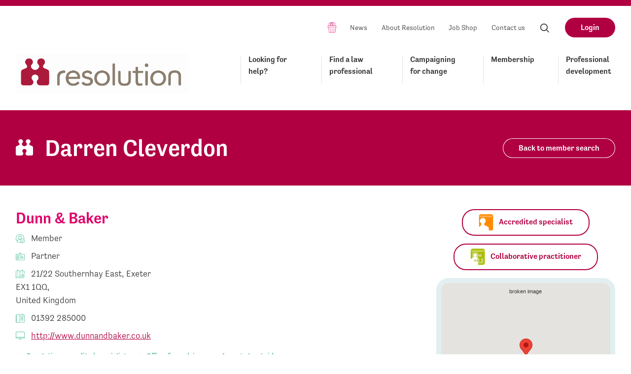

--- FILE ---
content_type: text/html; charset=UTF-8
request_url: https://resolution.org.uk/members/darren-cleverdon/
body_size: 18242
content:
<!doctype html>
<!--[if IE]> <html lang="en" class="no-js ie"> <![endif]-->
<!--[if !IE]><!--> <html lang="en" class="no-js"> <!--<![endif]-->
            
    <head>
        <meta charset="utf-8">
<script type="text/javascript">
/* <![CDATA[ */
var gform;gform||(document.addEventListener("gform_main_scripts_loaded",function(){gform.scriptsLoaded=!0}),document.addEventListener("gform/theme/scripts_loaded",function(){gform.themeScriptsLoaded=!0}),window.addEventListener("DOMContentLoaded",function(){gform.domLoaded=!0}),gform={domLoaded:!1,scriptsLoaded:!1,themeScriptsLoaded:!1,isFormEditor:()=>"function"==typeof InitializeEditor,callIfLoaded:function(o){return!(!gform.domLoaded||!gform.scriptsLoaded||!gform.themeScriptsLoaded&&!gform.isFormEditor()||(gform.isFormEditor()&&console.warn("The use of gform.initializeOnLoaded() is deprecated in the form editor context and will be removed in Gravity Forms 3.1."),o(),0))},initializeOnLoaded:function(o){gform.callIfLoaded(o)||(document.addEventListener("gform_main_scripts_loaded",()=>{gform.scriptsLoaded=!0,gform.callIfLoaded(o)}),document.addEventListener("gform/theme/scripts_loaded",()=>{gform.themeScriptsLoaded=!0,gform.callIfLoaded(o)}),window.addEventListener("DOMContentLoaded",()=>{gform.domLoaded=!0,gform.callIfLoaded(o)}))},hooks:{action:{},filter:{}},addAction:function(o,r,e,t){gform.addHook("action",o,r,e,t)},addFilter:function(o,r,e,t){gform.addHook("filter",o,r,e,t)},doAction:function(o){gform.doHook("action",o,arguments)},applyFilters:function(o){return gform.doHook("filter",o,arguments)},removeAction:function(o,r){gform.removeHook("action",o,r)},removeFilter:function(o,r,e){gform.removeHook("filter",o,r,e)},addHook:function(o,r,e,t,n){null==gform.hooks[o][r]&&(gform.hooks[o][r]=[]);var d=gform.hooks[o][r];null==n&&(n=r+"_"+d.length),gform.hooks[o][r].push({tag:n,callable:e,priority:t=null==t?10:t})},doHook:function(r,o,e){var t;if(e=Array.prototype.slice.call(e,1),null!=gform.hooks[r][o]&&((o=gform.hooks[r][o]).sort(function(o,r){return o.priority-r.priority}),o.forEach(function(o){"function"!=typeof(t=o.callable)&&(t=window[t]),"action"==r?t.apply(null,e):e[0]=t.apply(null,e)})),"filter"==r)return e[0]},removeHook:function(o,r,t,n){var e;null!=gform.hooks[o][r]&&(e=(e=gform.hooks[o][r]).filter(function(o,r,e){return!!(null!=n&&n!=o.tag||null!=t&&t!=o.priority)}),gform.hooks[o][r]=e)}});
/* ]]> */
</script>

        <meta http-equiv="x-ua-compatible" content="ie=edge">
        <meta name="viewport" content="width=device-width, initial-scale=1, shrink-to-fit=no">
        <meta name="HandheldFriendly" content="True">

        <title>Darren Cleverdon | Resolution</title>
        <meta name="description" content="First for family law">
        <meta name="url" content="http://https://resolution.org.uk/members/darren-cleverdon/">
        <link href="http://https://resolution.org.uk/members/darren-cleverdon/" rel="canonical">

                <meta property="og:title" content="Darren Cleverdon">
        <meta property="og:description" content="First for family law">
        <meta property="og:image" content="https://resolution.org.uk/wp-content/uploads/2024/09/Res_standard_logo_no-FFFL-01.jpg">
        <meta property="og:url" content="http://https://resolution.org.uk/members/darren-cleverdon/">

                <meta name="twitter:title" content="Darren Cleverdon">
        <meta name="twitter:description" content="First for family law">
        <meta name="twitter:image" content="https://resolution.org.uk/wp-content/uploads/2024/09/Res_standard_logo_no-FFFL-01.jpg">
        <meta name="twitter:card" content="summary_large_image">

                <meta name="apple-mobile-web-app-capable" content="yes">
        <meta name="apple-mobile-web-app-status-bar-style" content="black-translucent">
        <meta name="apple-mobile-web-app-title" content="Resolution">
        <link rel="apple-touch-icon" sizes="180x180" href="https://resolution.org.uk/wp-content/themes/resolution-by-fat-beehive/assets/images/apple-touch-icon.png">

                <meta name="mobile-web-app-capable" content="yes">
        <meta name="theme-color" content="#B10042">
        <link rel="manifest" href="https://resolution.org.uk/wp-content/themes/resolution-by-fat-beehive/assets/images/manifest.json">

                <link rel="icon" type="image/png" href="https://resolution.org.uk/wp-content/themes/resolution-by-fat-beehive/assets/images/favicon-32x32.png" sizes="32x32">
        <link rel="icon" type="image/png" href="https://resolution.org.uk/wp-content/themes/resolution-by-fat-beehive/assets/images/favicon-16x16.png" sizes="16x16">
        <link rel="mask-icon" href="https://resolution.org.uk/wp-content/themes/resolution-by-fat-beehive/assets/images/safari-pinned-tab.svg" color="#B10042">
        <link rel="shortcut icon" href="https://resolution.org.uk/wp-content/themes/resolution-by-fat-beehive/assets/images/favicon.ico">
        <meta name="msapplication-config" content="https://resolution.org.uk/wp-content/themes/resolution-by-fat-beehive/assets/images/browserconfig.xml">

						<!-- Google Tag Manager -->
				<script>(function(w,d,s,l,i){w[l]=w[l]||[];w[l].push({'gtm.start':
								new Date().getTime(),event:'gtm.js'});var f=d.getElementsByTagName(s)[0],
							j=d.createElement(s),dl=l!='dataLayer'?'&l='+l:'';j.async=true;j.src=
							'https://www.googletagmanager.com/gtm.js?id='+i+dl;f.parentNode.insertBefore(j,f);
				})(window,document,'script','dataLayer','GTM-TW57X3H');</script>
				<!-- End Google Tag Manager -->
		
        <meta name='robots' content='max-image-preview:large' />
	<style>img:is([sizes="auto" i], [sizes^="auto," i]) { contain-intrinsic-size: 3000px 1500px }</style>
	<link rel='dns-prefetch' href='//challenges.cloudflare.com' />
<link rel='dns-prefetch' href='//use.typekit.net' />
<script type="text/javascript">
/* <![CDATA[ */
window._wpemojiSettings = {"baseUrl":"https:\/\/s.w.org\/images\/core\/emoji\/16.0.1\/72x72\/","ext":".png","svgUrl":"https:\/\/s.w.org\/images\/core\/emoji\/16.0.1\/svg\/","svgExt":".svg","source":{"concatemoji":"https:\/\/resolution.org.uk\/wp-includes\/js\/wp-emoji-release.min.js?ver=6.8.3"}};
/*! This file is auto-generated */
!function(s,n){var o,i,e;function c(e){try{var t={supportTests:e,timestamp:(new Date).valueOf()};sessionStorage.setItem(o,JSON.stringify(t))}catch(e){}}function p(e,t,n){e.clearRect(0,0,e.canvas.width,e.canvas.height),e.fillText(t,0,0);var t=new Uint32Array(e.getImageData(0,0,e.canvas.width,e.canvas.height).data),a=(e.clearRect(0,0,e.canvas.width,e.canvas.height),e.fillText(n,0,0),new Uint32Array(e.getImageData(0,0,e.canvas.width,e.canvas.height).data));return t.every(function(e,t){return e===a[t]})}function u(e,t){e.clearRect(0,0,e.canvas.width,e.canvas.height),e.fillText(t,0,0);for(var n=e.getImageData(16,16,1,1),a=0;a<n.data.length;a++)if(0!==n.data[a])return!1;return!0}function f(e,t,n,a){switch(t){case"flag":return n(e,"\ud83c\udff3\ufe0f\u200d\u26a7\ufe0f","\ud83c\udff3\ufe0f\u200b\u26a7\ufe0f")?!1:!n(e,"\ud83c\udde8\ud83c\uddf6","\ud83c\udde8\u200b\ud83c\uddf6")&&!n(e,"\ud83c\udff4\udb40\udc67\udb40\udc62\udb40\udc65\udb40\udc6e\udb40\udc67\udb40\udc7f","\ud83c\udff4\u200b\udb40\udc67\u200b\udb40\udc62\u200b\udb40\udc65\u200b\udb40\udc6e\u200b\udb40\udc67\u200b\udb40\udc7f");case"emoji":return!a(e,"\ud83e\udedf")}return!1}function g(e,t,n,a){var r="undefined"!=typeof WorkerGlobalScope&&self instanceof WorkerGlobalScope?new OffscreenCanvas(300,150):s.createElement("canvas"),o=r.getContext("2d",{willReadFrequently:!0}),i=(o.textBaseline="top",o.font="600 32px Arial",{});return e.forEach(function(e){i[e]=t(o,e,n,a)}),i}function t(e){var t=s.createElement("script");t.src=e,t.defer=!0,s.head.appendChild(t)}"undefined"!=typeof Promise&&(o="wpEmojiSettingsSupports",i=["flag","emoji"],n.supports={everything:!0,everythingExceptFlag:!0},e=new Promise(function(e){s.addEventListener("DOMContentLoaded",e,{once:!0})}),new Promise(function(t){var n=function(){try{var e=JSON.parse(sessionStorage.getItem(o));if("object"==typeof e&&"number"==typeof e.timestamp&&(new Date).valueOf()<e.timestamp+604800&&"object"==typeof e.supportTests)return e.supportTests}catch(e){}return null}();if(!n){if("undefined"!=typeof Worker&&"undefined"!=typeof OffscreenCanvas&&"undefined"!=typeof URL&&URL.createObjectURL&&"undefined"!=typeof Blob)try{var e="postMessage("+g.toString()+"("+[JSON.stringify(i),f.toString(),p.toString(),u.toString()].join(",")+"));",a=new Blob([e],{type:"text/javascript"}),r=new Worker(URL.createObjectURL(a),{name:"wpTestEmojiSupports"});return void(r.onmessage=function(e){c(n=e.data),r.terminate(),t(n)})}catch(e){}c(n=g(i,f,p,u))}t(n)}).then(function(e){for(var t in e)n.supports[t]=e[t],n.supports.everything=n.supports.everything&&n.supports[t],"flag"!==t&&(n.supports.everythingExceptFlag=n.supports.everythingExceptFlag&&n.supports[t]);n.supports.everythingExceptFlag=n.supports.everythingExceptFlag&&!n.supports.flag,n.DOMReady=!1,n.readyCallback=function(){n.DOMReady=!0}}).then(function(){return e}).then(function(){var e;n.supports.everything||(n.readyCallback(),(e=n.source||{}).concatemoji?t(e.concatemoji):e.wpemoji&&e.twemoji&&(t(e.twemoji),t(e.wpemoji)))}))}((window,document),window._wpemojiSettings);
/* ]]> */
</script>
<link rel='stylesheet' id='gforms_reset_css-css' href='https://resolution.org.uk/wp-content/plugins/gravityforms/legacy/css/formreset.min.css?ver=2.9.25' type='text/css' media='all' />
<link rel='stylesheet' id='gforms_formsmain_css-css' href='https://resolution.org.uk/wp-content/plugins/gravityforms/legacy/css/formsmain.min.css?ver=2.9.25' type='text/css' media='all' />
<link rel='stylesheet' id='gforms_ready_class_css-css' href='https://resolution.org.uk/wp-content/plugins/gravityforms/legacy/css/readyclass.min.css?ver=2.9.25' type='text/css' media='all' />
<link rel='stylesheet' id='gforms_browsers_css-css' href='https://resolution.org.uk/wp-content/plugins/gravityforms/legacy/css/browsers.min.css?ver=2.9.25' type='text/css' media='all' />
<style id='wp-emoji-styles-inline-css' type='text/css'>

	img.wp-smiley, img.emoji {
		display: inline !important;
		border: none !important;
		box-shadow: none !important;
		height: 1em !important;
		width: 1em !important;
		margin: 0 0.07em !important;
		vertical-align: -0.1em !important;
		background: none !important;
		padding: 0 !important;
	}
</style>
<link rel='stylesheet' id='wp-block-library-css' href='https://resolution.org.uk/wp-includes/css/dist/block-library/style.min.css?ver=6.8.3' type='text/css' media='all' />
<style id='classic-theme-styles-inline-css' type='text/css'>
/*! This file is auto-generated */
.wp-block-button__link{color:#fff;background-color:#32373c;border-radius:9999px;box-shadow:none;text-decoration:none;padding:calc(.667em + 2px) calc(1.333em + 2px);font-size:1.125em}.wp-block-file__button{background:#32373c;color:#fff;text-decoration:none}
</style>
<style id='global-styles-inline-css' type='text/css'>
:root{--wp--preset--aspect-ratio--square: 1;--wp--preset--aspect-ratio--4-3: 4/3;--wp--preset--aspect-ratio--3-4: 3/4;--wp--preset--aspect-ratio--3-2: 3/2;--wp--preset--aspect-ratio--2-3: 2/3;--wp--preset--aspect-ratio--16-9: 16/9;--wp--preset--aspect-ratio--9-16: 9/16;--wp--preset--color--black: #000000;--wp--preset--color--cyan-bluish-gray: #abb8c3;--wp--preset--color--white: #ffffff;--wp--preset--color--pale-pink: #f78da7;--wp--preset--color--vivid-red: #cf2e2e;--wp--preset--color--luminous-vivid-orange: #ff6900;--wp--preset--color--luminous-vivid-amber: #fcb900;--wp--preset--color--light-green-cyan: #7bdcb5;--wp--preset--color--vivid-green-cyan: #00d084;--wp--preset--color--pale-cyan-blue: #8ed1fc;--wp--preset--color--vivid-cyan-blue: #0693e3;--wp--preset--color--vivid-purple: #9b51e0;--wp--preset--gradient--vivid-cyan-blue-to-vivid-purple: linear-gradient(135deg,rgba(6,147,227,1) 0%,rgb(155,81,224) 100%);--wp--preset--gradient--light-green-cyan-to-vivid-green-cyan: linear-gradient(135deg,rgb(122,220,180) 0%,rgb(0,208,130) 100%);--wp--preset--gradient--luminous-vivid-amber-to-luminous-vivid-orange: linear-gradient(135deg,rgba(252,185,0,1) 0%,rgba(255,105,0,1) 100%);--wp--preset--gradient--luminous-vivid-orange-to-vivid-red: linear-gradient(135deg,rgba(255,105,0,1) 0%,rgb(207,46,46) 100%);--wp--preset--gradient--very-light-gray-to-cyan-bluish-gray: linear-gradient(135deg,rgb(238,238,238) 0%,rgb(169,184,195) 100%);--wp--preset--gradient--cool-to-warm-spectrum: linear-gradient(135deg,rgb(74,234,220) 0%,rgb(151,120,209) 20%,rgb(207,42,186) 40%,rgb(238,44,130) 60%,rgb(251,105,98) 80%,rgb(254,248,76) 100%);--wp--preset--gradient--blush-light-purple: linear-gradient(135deg,rgb(255,206,236) 0%,rgb(152,150,240) 100%);--wp--preset--gradient--blush-bordeaux: linear-gradient(135deg,rgb(254,205,165) 0%,rgb(254,45,45) 50%,rgb(107,0,62) 100%);--wp--preset--gradient--luminous-dusk: linear-gradient(135deg,rgb(255,203,112) 0%,rgb(199,81,192) 50%,rgb(65,88,208) 100%);--wp--preset--gradient--pale-ocean: linear-gradient(135deg,rgb(255,245,203) 0%,rgb(182,227,212) 50%,rgb(51,167,181) 100%);--wp--preset--gradient--electric-grass: linear-gradient(135deg,rgb(202,248,128) 0%,rgb(113,206,126) 100%);--wp--preset--gradient--midnight: linear-gradient(135deg,rgb(2,3,129) 0%,rgb(40,116,252) 100%);--wp--preset--font-size--small: 13px;--wp--preset--font-size--medium: 20px;--wp--preset--font-size--large: 36px;--wp--preset--font-size--x-large: 42px;--wp--preset--spacing--20: 0.44rem;--wp--preset--spacing--30: 0.67rem;--wp--preset--spacing--40: 1rem;--wp--preset--spacing--50: 1.5rem;--wp--preset--spacing--60: 2.25rem;--wp--preset--spacing--70: 3.38rem;--wp--preset--spacing--80: 5.06rem;--wp--preset--shadow--natural: 6px 6px 9px rgba(0, 0, 0, 0.2);--wp--preset--shadow--deep: 12px 12px 50px rgba(0, 0, 0, 0.4);--wp--preset--shadow--sharp: 6px 6px 0px rgba(0, 0, 0, 0.2);--wp--preset--shadow--outlined: 6px 6px 0px -3px rgba(255, 255, 255, 1), 6px 6px rgba(0, 0, 0, 1);--wp--preset--shadow--crisp: 6px 6px 0px rgba(0, 0, 0, 1);}:where(.is-layout-flex){gap: 0.5em;}:where(.is-layout-grid){gap: 0.5em;}body .is-layout-flex{display: flex;}.is-layout-flex{flex-wrap: wrap;align-items: center;}.is-layout-flex > :is(*, div){margin: 0;}body .is-layout-grid{display: grid;}.is-layout-grid > :is(*, div){margin: 0;}:where(.wp-block-columns.is-layout-flex){gap: 2em;}:where(.wp-block-columns.is-layout-grid){gap: 2em;}:where(.wp-block-post-template.is-layout-flex){gap: 1.25em;}:where(.wp-block-post-template.is-layout-grid){gap: 1.25em;}.has-black-color{color: var(--wp--preset--color--black) !important;}.has-cyan-bluish-gray-color{color: var(--wp--preset--color--cyan-bluish-gray) !important;}.has-white-color{color: var(--wp--preset--color--white) !important;}.has-pale-pink-color{color: var(--wp--preset--color--pale-pink) !important;}.has-vivid-red-color{color: var(--wp--preset--color--vivid-red) !important;}.has-luminous-vivid-orange-color{color: var(--wp--preset--color--luminous-vivid-orange) !important;}.has-luminous-vivid-amber-color{color: var(--wp--preset--color--luminous-vivid-amber) !important;}.has-light-green-cyan-color{color: var(--wp--preset--color--light-green-cyan) !important;}.has-vivid-green-cyan-color{color: var(--wp--preset--color--vivid-green-cyan) !important;}.has-pale-cyan-blue-color{color: var(--wp--preset--color--pale-cyan-blue) !important;}.has-vivid-cyan-blue-color{color: var(--wp--preset--color--vivid-cyan-blue) !important;}.has-vivid-purple-color{color: var(--wp--preset--color--vivid-purple) !important;}.has-black-background-color{background-color: var(--wp--preset--color--black) !important;}.has-cyan-bluish-gray-background-color{background-color: var(--wp--preset--color--cyan-bluish-gray) !important;}.has-white-background-color{background-color: var(--wp--preset--color--white) !important;}.has-pale-pink-background-color{background-color: var(--wp--preset--color--pale-pink) !important;}.has-vivid-red-background-color{background-color: var(--wp--preset--color--vivid-red) !important;}.has-luminous-vivid-orange-background-color{background-color: var(--wp--preset--color--luminous-vivid-orange) !important;}.has-luminous-vivid-amber-background-color{background-color: var(--wp--preset--color--luminous-vivid-amber) !important;}.has-light-green-cyan-background-color{background-color: var(--wp--preset--color--light-green-cyan) !important;}.has-vivid-green-cyan-background-color{background-color: var(--wp--preset--color--vivid-green-cyan) !important;}.has-pale-cyan-blue-background-color{background-color: var(--wp--preset--color--pale-cyan-blue) !important;}.has-vivid-cyan-blue-background-color{background-color: var(--wp--preset--color--vivid-cyan-blue) !important;}.has-vivid-purple-background-color{background-color: var(--wp--preset--color--vivid-purple) !important;}.has-black-border-color{border-color: var(--wp--preset--color--black) !important;}.has-cyan-bluish-gray-border-color{border-color: var(--wp--preset--color--cyan-bluish-gray) !important;}.has-white-border-color{border-color: var(--wp--preset--color--white) !important;}.has-pale-pink-border-color{border-color: var(--wp--preset--color--pale-pink) !important;}.has-vivid-red-border-color{border-color: var(--wp--preset--color--vivid-red) !important;}.has-luminous-vivid-orange-border-color{border-color: var(--wp--preset--color--luminous-vivid-orange) !important;}.has-luminous-vivid-amber-border-color{border-color: var(--wp--preset--color--luminous-vivid-amber) !important;}.has-light-green-cyan-border-color{border-color: var(--wp--preset--color--light-green-cyan) !important;}.has-vivid-green-cyan-border-color{border-color: var(--wp--preset--color--vivid-green-cyan) !important;}.has-pale-cyan-blue-border-color{border-color: var(--wp--preset--color--pale-cyan-blue) !important;}.has-vivid-cyan-blue-border-color{border-color: var(--wp--preset--color--vivid-cyan-blue) !important;}.has-vivid-purple-border-color{border-color: var(--wp--preset--color--vivid-purple) !important;}.has-vivid-cyan-blue-to-vivid-purple-gradient-background{background: var(--wp--preset--gradient--vivid-cyan-blue-to-vivid-purple) !important;}.has-light-green-cyan-to-vivid-green-cyan-gradient-background{background: var(--wp--preset--gradient--light-green-cyan-to-vivid-green-cyan) !important;}.has-luminous-vivid-amber-to-luminous-vivid-orange-gradient-background{background: var(--wp--preset--gradient--luminous-vivid-amber-to-luminous-vivid-orange) !important;}.has-luminous-vivid-orange-to-vivid-red-gradient-background{background: var(--wp--preset--gradient--luminous-vivid-orange-to-vivid-red) !important;}.has-very-light-gray-to-cyan-bluish-gray-gradient-background{background: var(--wp--preset--gradient--very-light-gray-to-cyan-bluish-gray) !important;}.has-cool-to-warm-spectrum-gradient-background{background: var(--wp--preset--gradient--cool-to-warm-spectrum) !important;}.has-blush-light-purple-gradient-background{background: var(--wp--preset--gradient--blush-light-purple) !important;}.has-blush-bordeaux-gradient-background{background: var(--wp--preset--gradient--blush-bordeaux) !important;}.has-luminous-dusk-gradient-background{background: var(--wp--preset--gradient--luminous-dusk) !important;}.has-pale-ocean-gradient-background{background: var(--wp--preset--gradient--pale-ocean) !important;}.has-electric-grass-gradient-background{background: var(--wp--preset--gradient--electric-grass) !important;}.has-midnight-gradient-background{background: var(--wp--preset--gradient--midnight) !important;}.has-small-font-size{font-size: var(--wp--preset--font-size--small) !important;}.has-medium-font-size{font-size: var(--wp--preset--font-size--medium) !important;}.has-large-font-size{font-size: var(--wp--preset--font-size--large) !important;}.has-x-large-font-size{font-size: var(--wp--preset--font-size--x-large) !important;}
:where(.wp-block-post-template.is-layout-flex){gap: 1.25em;}:where(.wp-block-post-template.is-layout-grid){gap: 1.25em;}
:where(.wp-block-columns.is-layout-flex){gap: 2em;}:where(.wp-block-columns.is-layout-grid){gap: 2em;}
:root :where(.wp-block-pullquote){font-size: 1.5em;line-height: 1.6;}
</style>
<link rel='stylesheet' id='resolution_theme-css' href='https://resolution.org.uk/wp-content/themes/resolution-by-fat-beehive/assets/css/style.css?ver=3.0' type='text/css' media='screen' />
<link rel='stylesheet' id='resolution_theme_print-css' href='https://resolution.org.uk/wp-content/themes/resolution-by-fat-beehive/assets/css/print.css?ver=3.0' type='text/css' media='print' />
<link rel='stylesheet' id='resolution_typekit-css' href='https://use.typekit.net/amq2tjl.css?ver=1.0' type='text/css' media='all' />
<link rel='stylesheet' id='resolution_chosen-css' href='https://resolution.org.uk/wp-content/themes/resolution-by-fat-beehive/css/chosen-min.css?ver=1.0' type='text/css' media='screen' />
<link rel='stylesheet' id='dflip-style-css' href='https://resolution.org.uk/wp-content/plugins/dflip/assets/css/dflip.min.css?ver=2.3.58' type='text/css' media='all' />
<link rel='stylesheet' id='style_login_widget-css' href='https://resolution.org.uk/wp-content/plugins/miniorange-oauth-oidc-single-sign-on/resources/css/style_login_widget.css?ver=6.8.3' type='text/css' media='all' />
<script type="text/javascript" id="membersmap_map-js-extra">
/* <![CDATA[ */
var request_info = {"postcode_coords":{"lat":50.7234023,"lng":-3.5260628},"zoom":"16"};
/* ]]> */
</script>
<script type="text/javascript" src="https://resolution.org.uk/wp-content/plugins/resolution-members/js/members-map.js?ver=1.01" id="membersmap_map-js"></script>
<script type="text/javascript" src="https://resolution.org.uk/wp-content/themes/resolution-by-fat-beehive/assets/js/min/jquery-3.2.1.min.js?ver=6.8.3" id="jquery-js"></script>
<script type="text/javascript" defer='defer' src="https://resolution.org.uk/wp-content/plugins/gravityforms/js/jquery.json.min.js?ver=2.9.25" id="gform_json-js"></script>
<script type="text/javascript" id="gform_gravityforms-js-extra">
/* <![CDATA[ */
var gf_global = {"gf_currency_config":{"name":"Pound Sterling","symbol_left":"&#163;","symbol_right":"","symbol_padding":" ","thousand_separator":",","decimal_separator":".","decimals":2,"code":"GBP"},"base_url":"https:\/\/resolution.org.uk\/wp-content\/plugins\/gravityforms","number_formats":[],"spinnerUrl":"https:\/\/resolution.org.uk\/wp-content\/plugins\/gravityforms\/images\/spinner.svg","version_hash":"db86a134581fc510c0eee04aaa33303e","strings":{"newRowAdded":"New row added.","rowRemoved":"Row removed","formSaved":"The form has been saved.  The content contains the link to return and complete the form."}};
var gform_i18n = {"datepicker":{"days":{"monday":"Mo","tuesday":"Tu","wednesday":"We","thursday":"Th","friday":"Fr","saturday":"Sa","sunday":"Su"},"months":{"january":"January","february":"February","march":"March","april":"April","may":"May","june":"June","july":"July","august":"August","september":"September","october":"October","november":"November","december":"December"},"firstDay":1,"iconText":"Select date"}};
var gf_legacy_multi = {"13":"1"};
var gform_gravityforms = {"strings":{"invalid_file_extension":"This type of file is not allowed. Must be one of the following:","delete_file":"Delete this file","in_progress":"in progress","file_exceeds_limit":"File exceeds size limit","illegal_extension":"This type of file is not allowed.","max_reached":"Maximum number of files reached","unknown_error":"There was a problem while saving the file on the server","currently_uploading":"Please wait for the uploading to complete","cancel":"Cancel","cancel_upload":"Cancel this upload","cancelled":"Cancelled","error":"Error","message":"Message"},"vars":{"images_url":"https:\/\/resolution.org.uk\/wp-content\/plugins\/gravityforms\/images"}};
/* ]]> */
</script>
<script type="text/javascript" defer='defer' src="https://resolution.org.uk/wp-content/plugins/gravityforms/js/gravityforms.min.js?ver=2.9.25" id="gform_gravityforms-js"></script>
<script type="text/javascript" defer='defer' src="https://resolution.org.uk/wp-content/plugins/gravityforms/assets/js/dist/utils.min.js?ver=48a3755090e76a154853db28fc254681" id="gform_gravityforms_utils-js"></script>
<link rel="https://api.w.org/" href="https://resolution.org.uk/wp-json/" /><link rel="alternate" title="JSON" type="application/json" href="https://resolution.org.uk/wp-json/wp/v2/members/7821" /><link rel="EditURI" type="application/rsd+xml" title="RSD" href="https://resolution.org.uk/xmlrpc.php?rsd" />
<link rel="canonical" href="https://resolution.org.uk/members/darren-cleverdon/" />
<link rel='shortlink' href='https://resolution.org.uk/?p=7821' />
<link rel="alternate" title="oEmbed (JSON)" type="application/json+oembed" href="https://resolution.org.uk/wp-json/oembed/1.0/embed?url=https%3A%2F%2Fresolution.org.uk%2Fmembers%2Fdarren-cleverdon%2F" />
<link rel="alternate" title="oEmbed (XML)" type="text/xml+oembed" href="https://resolution.org.uk/wp-json/oembed/1.0/embed?url=https%3A%2F%2Fresolution.org.uk%2Fmembers%2Fdarren-cleverdon%2F&#038;format=xml" />
		<style type="text/css" id="wp-custom-css">
			 body.page-id-370309 main .button { background-color: #4fbe96; }
		</style>
		
    </head>

    <body class="wp-singular members-template-default single single-members postid-7821 wp-theme-resolution-by-fat-beehive conference-booking-form">
						<!-- Google Tag Manager (noscript) -->
				<noscript><iframe src="https://www.googletagmanager.com/ns.html?id=GTM-TW57X3H"
								  height="0" width="0" style="display:none;visibility:hidden"></iframe></noscript>
				<!-- End Google Tag Manager (noscript) -->
		
                <header class="header clearfix">
            <div class="header-links clearfix">
                <ul>
                                                                        <li class="nav-item basket-button">
                                <a href="http://account.resolution.org.uk/basket" class="nav-item-link"><span class="visually-hidden">Basket</span></a>
                            </li>
                                                                                                <li class="nav-item">
                                <a href="https://resolution.org.uk/news/" class="nav-item-link">News</a>
                            </li>
                                                                                                <li class="nav-item">
                                <a href="https://resolution.org.uk/about-us/" class="nav-item-link">About Resolution</a>
                            </li>
                                                                                                <li class="nav-item">
                                <a href="https://resolution.org.uk/jobshop/" class="nav-item-link">Job Shop</a>
                            </li>
                                                                                                <li class="nav-item">
                                <a href="https://resolution.org.uk/contact-us/" class="nav-item-link">Contact us</a>
                            </li>
                                            
                                        <li class="nav-item">
                        <label for="header-search" class="nav-item-link search-open">
                            <svg aria-hidden="true" class="icon"><use xlink:href="https://resolution.org.uk/wp-content/themes/resolution-by-fat-beehive/assets/svg/icons.svg#search"/>Search</svg>
                        </label>
                    </li>

                                          <li class="nav-item">
                          <a href="https://resolution.org.uk/membership/membership-login/" class="button">Login</a>
                      </li>
                    
                </ul>
            </div>

            <a href="/" id="logo" class="header-logo">
              <img srcset="https://resolution.org.uk/wp-content/themes/resolution-by-fat-beehive/assets/images/logo-old.png 1x, https://resolution.org.uk/wp-content/themes/resolution-by-fat-beehive/assets/images/logo@2x-old-2.png 2x" src="https://resolution.org.uk/wp-content/themes/resolution-by-fat-beehive/assets/images/logo-old.png" width="40" height="40" alt="Resolution logo" class="header-logo-image" />

              <h2 class="visually-hidden">Resolution</h2>
            </a>

                        <nav class="header-nav">

                                <ul class="header-nav-list clearfix">
                                            <li class="nav-item">
                            <a href="https://resolution.org.uk/looking-for-help/" class="nav-item-link" >Looking for help?</a>

                                                            <ul class="dropdown">
                                                                            <li class="dropdown-item">
                                            <a href="https://resolution.org.uk/looking-for-help/code-of-practice/" class="nav-item-link" >Resolution&#8217;s Code of Practice</a>
                                        </li>
                                                                            <li class="dropdown-item">
                                            <a href="https://resolution.org.uk/looking-for-help/splitting-up/" class="nav-item-link" >Splitting up</a>
                                        </li>
                                                                            <li class="dropdown-item">
                                            <a href="https://resolution.org.uk/looking-for-help/parents-children-the-law/" class="nav-item-link" >Children and the law</a>
                                        </li>
                                                                            <li class="dropdown-item">
                                            <a href="https://resolution.org.uk/looking-for-help/living-together/" class="nav-item-link" >Your rights when living together</a>
                                        </li>
                                                                            <li class="dropdown-item">
                                            <a href="https://resolution.org.uk/looking-for-help/abuse-addiction/" class="nav-item-link" >Domestic abuse</a>
                                        </li>
                                                                    </ul>
                                                    </li>
                                            <li class="nav-item">
                            <a href="https://resolution.org.uk/find-a-law-professional/" class="nav-item-link" >Find a law professional</a>

                                                    </li>
                                            <li class="nav-item">
                            <a href="https://resolution.org.uk/campaigning-for-change/" class="nav-item-link" >Campaigning for change</a>

                                                            <ul class="dropdown">
                                                                            <li class="dropdown-item">
                                            <a href="https://resolution.org.uk/campaigning-for-change/annual-awareness-week-2024/" class="nav-item-link" >Making the case for cohabitation reform</a>
                                        </li>
                                                                            <li class="dropdown-item">
                                            <a href="https://resolution.org.uk/campaigning-for-change/gooddivorceweek2025/" class="nav-item-link" >Good Divorce Week 2025</a>
                                        </li>
                                                                            <li class="dropdown-item">
                                            <a href="https://resolution.org.uk/campaigning-for-change/vision/" class="nav-item-link" >Resolution&#8217;s Vision for Family Justice</a>
                                        </li>
                                                                            <li class="dropdown-item">
                                            <a href="https://resolution.org.uk/campaigning-for-change/cohabitation/" class="nav-item-link" >Cohabitation</a>
                                        </li>
                                                                            <li class="dropdown-item">
                                            <a href="https://resolution.org.uk/campaigning-for-change/no-fault-divorce-becomes-law/" class="nav-item-link" >No-fault divorce becomes law</a>
                                        </li>
                                                                            <li class="dropdown-item">
                                            <a href="https://resolution.org.uk/campaigning-for-change/dafpr-report/" class="nav-item-link" >Domestic Abuse in Financial Remedy Proceedings</a>
                                        </li>
                                                                            <li class="dropdown-item">
                                            <a href="https://resolution.org.uk/campaigning-for-change/consultation-responses/" class="nav-item-link" >Consultation responses</a>
                                        </li>
                                                                            <li class="dropdown-item">
                                            <a href="https://resolution.org.uk/campaigning-for-change/share-your-story-with-resolution/" class="nav-item-link" >Share your story with Resolution</a>
                                        </li>
                                                                    </ul>
                                                    </li>
                                            <li class="nav-item">
                            <a href="https://resolution.org.uk/membership/" class="nav-item-link" >Membership</a>

                                                            <ul class="dropdown">
                                                                            <li class="dropdown-item">
                                            <a href="https://resolution.org.uk/membership/our-code-of-practice/" class="nav-item-link" >Our Code of Practice</a>
                                        </li>
                                                                            <li class="dropdown-item">
                                            <a href="https://resolution.org.uk/membership/why-join/" class="nav-item-link" >Why join?</a>
                                        </li>
                                                                            <li class="dropdown-item">
                                            <a href="https://resolution.org.uk/membership/join-now/" class="nav-item-link" >Join now</a>
                                        </li>
                                                                            <li class="dropdown-item">
                                            <a href="https://resolution.org.uk/membership/making-the-most-of-your-membership/" class="nav-item-link" >Make the most of membership</a>
                                        </li>
                                                                            <li class="dropdown-item">
                                            <a href="https://resolution.org.uk/membership/membership-login/" class="nav-item-link" >Member login</a>
                                        </li>
                                                                            <li class="dropdown-item">
                                            <a href="https://resolution.org.uk/membership/the-resolution-awards-2025/" class="nav-item-link" >The Resolution Awards 2025</a>
                                        </li>
                                                                            <li class="dropdown-item">
                                            <a href="https://resolution.org.uk/membership/regional-support/" class="nav-item-link" >Regional Support</a>
                                        </li>
                                                                    </ul>
                                                    </li>
                                            <li class="nav-item">
                            <a href="https://resolution.org.uk/professional-development/" class="nav-item-link" >Professional development</a>

                                                            <ul class="dropdown">
                                                                            <li class="dropdown-item">
                                            <a href="https://resolution.org.uk/professional-development/publications/" class="nav-item-link" >Publications</a>
                                        </li>
                                                                            <li class="dropdown-item">
                                            <a href="https://learn.resolution.org.uk/" class="nav-item-link" target="_blank">Online learning</a>
                                        </li>
                                                                            <li class="dropdown-item">
                                            <a href="https://resolution.org.uk/professional-development/training-and-events/" class="nav-item-link" >Training &#038; events</a>
                                        </li>
                                                                            <li class="dropdown-item">
                                            <a href="https://resolution.org.uk/professional-development/committees-networks/" class="nav-item-link" >Committees &#038; networks</a>
                                        </li>
                                                                            <li class="dropdown-item">
                                            <a href="https://my.resolution.org.uk" class="nav-item-link" target="_blank">Agreements & orders online</a>
                                        </li>
                                                                            <li class="dropdown-item">
                                            <a href="https://resolution.org.uk/professional-development/knowledge-resources/" class="nav-item-link" >Knowledge and resources</a>
                                        </li>
                                                                            <li class="dropdown-item">
                                            <a href="https://resolution.org.uk/professional-development/specialist-accreditation/" class="nav-item-link" >Specialist Accreditation</a>
                                        </li>
                                                                            <li class="dropdown-item">
                                            <a href="https://resolution.org.uk/professional-development/resolution-121-mentoring-programme/" class="nav-item-link" >Resolution 121 mentoring</a>
                                        </li>
                                                                    </ul>
                                                    </li>
                                    </ul>
            </nav>

                        <label for="rnav-open" id="rnav-button" class="menu-button"><svg aria-hidden="true" class="icon"><use xlink:href="https://resolution.org.uk/wp-content/themes/resolution-by-fat-beehive/assets/svg/icons.svg#menu"/></svg>Menu</label>

            <form method="get" class="header-search" action="/">
                <input type="text" id="header-search" name="s" autocomplete="on" placeholder="Search for something..." class="header-search-input">

                <input id="header-search-submit" type="submit" value="Submit search" class="visually-hidden">
            </form>
        </header>

        <input type="checkbox" id="rnav-open" class="visually-hidden">

<nav class="rnav clearfix">
	<form method="get" class="search" action="/">
		<label for="rnav-search" class="form-label visually-hidden">Search for something</label>
		<input type="text" id="rnav-search" name="s" placeholder="Search for something" autocomplete="on" class="search-input">

		<label for="rnav-search-submit" class="search-button">
			<span class="visually-hidden">Submit search query</span>
			<svg aria-hidden="true" class="icon"><use xlink:href="https://resolution.org.uk/wp-content/themes/resolution-by-fat-beehive/assets/svg/icons.svg#search"/>Search</svg>
		</label>

		<input id="rnav-search-submit" type="submit" value="Submit search query" class="search-submit icon-label">
	</form>

	<ul class="rnav-list">
					<li class="rnav-button">
				<a href="https://resolution.org.uk/membership/membership-login/" class="button">Login</a>
			</li>
		
					<li class="rnav-item with-dropdown">
				<a href="https://resolution.org.uk/looking-for-help/" class="rnav-item-link">Looking for help?</a>

									<input type="checkbox" id="dropdown-1" class="visually-hidden rnav-checkbox">
					<label for="dropdown-1" class="rnav-arrow">
						<svg aria-hidden="true" class="icon"><use xlink:href="https://resolution.org.uk/wp-content/themes/resolution-by-fat-beehive/assets/svg/icons.svg#arrow-down"/>Expand dropdown</svg>
					</label>

					<ul class="rnav-dropdown">
													<li class="rnav-item">
								<a href="https://resolution.org.uk/looking-for-help/code-of-practice/" class="rnav-item-link">Resolution&#8217;s Code of Practice</a>

															</li>
													<li class="rnav-item">
								<a href="https://resolution.org.uk/looking-for-help/splitting-up/" class="rnav-item-link">Splitting up</a>

															</li>
													<li class="rnav-item">
								<a href="https://resolution.org.uk/looking-for-help/parents-children-the-law/" class="rnav-item-link">Children and the law</a>

															</li>
													<li class="rnav-item">
								<a href="https://resolution.org.uk/looking-for-help/living-together/" class="rnav-item-link">Your rights when living together</a>

															</li>
													<li class="rnav-item">
								<a href="https://resolution.org.uk/looking-for-help/abuse-addiction/" class="rnav-item-link">Domestic abuse</a>

															</li>
											</ul>
							</li>
					<li class="rnav-item">
				<a href="https://resolution.org.uk/find-a-law-professional/" class="rnav-item-link">Find a law professional</a>

							</li>
					<li class="rnav-item with-dropdown">
				<a href="https://resolution.org.uk/campaigning-for-change/" class="rnav-item-link">Campaigning for change</a>

									<input type="checkbox" id="dropdown-3" class="visually-hidden rnav-checkbox">
					<label for="dropdown-3" class="rnav-arrow">
						<svg aria-hidden="true" class="icon"><use xlink:href="https://resolution.org.uk/wp-content/themes/resolution-by-fat-beehive/assets/svg/icons.svg#arrow-down"/>Expand dropdown</svg>
					</label>

					<ul class="rnav-dropdown">
													<li class="rnav-item">
								<a href="https://resolution.org.uk/campaigning-for-change/annual-awareness-week-2024/" class="rnav-item-link">Making the case for cohabitation reform</a>

															</li>
													<li class="rnav-item">
								<a href="https://resolution.org.uk/campaigning-for-change/gooddivorceweek2025/" class="rnav-item-link">Good Divorce Week 2025</a>

															</li>
													<li class="rnav-item">
								<a href="https://resolution.org.uk/campaigning-for-change/vision/" class="rnav-item-link">Resolution&#8217;s Vision for Family Justice</a>

															</li>
													<li class="rnav-item">
								<a href="https://resolution.org.uk/campaigning-for-change/cohabitation/" class="rnav-item-link">Cohabitation</a>

															</li>
													<li class="rnav-item">
								<a href="https://resolution.org.uk/campaigning-for-change/no-fault-divorce-becomes-law/" class="rnav-item-link">No-fault divorce becomes law</a>

															</li>
													<li class="rnav-item">
								<a href="https://resolution.org.uk/campaigning-for-change/dafpr-report/" class="rnav-item-link">Domestic Abuse in Financial Remedy Proceedings</a>

															</li>
													<li class="rnav-item">
								<a href="https://resolution.org.uk/campaigning-for-change/consultation-responses/" class="rnav-item-link">Consultation responses</a>

															</li>
													<li class="rnav-item">
								<a href="https://resolution.org.uk/campaigning-for-change/share-your-story-with-resolution/" class="rnav-item-link">Share your story with Resolution</a>

															</li>
											</ul>
							</li>
					<li class="rnav-item with-dropdown">
				<a href="https://resolution.org.uk/membership/" class="rnav-item-link">Membership</a>

									<input type="checkbox" id="dropdown-4" class="visually-hidden rnav-checkbox">
					<label for="dropdown-4" class="rnav-arrow">
						<svg aria-hidden="true" class="icon"><use xlink:href="https://resolution.org.uk/wp-content/themes/resolution-by-fat-beehive/assets/svg/icons.svg#arrow-down"/>Expand dropdown</svg>
					</label>

					<ul class="rnav-dropdown">
													<li class="rnav-item">
								<a href="https://resolution.org.uk/membership/our-code-of-practice/" class="rnav-item-link">Our Code of Practice</a>

															</li>
													<li class="rnav-item">
								<a href="https://resolution.org.uk/membership/why-join/" class="rnav-item-link">Why join?</a>

															</li>
													<li class="rnav-item">
								<a href="https://resolution.org.uk/membership/join-now/" class="rnav-item-link">Join now</a>

															</li>
													<li class="rnav-item">
								<a href="https://resolution.org.uk/membership/making-the-most-of-your-membership/" class="rnav-item-link">Make the most of membership</a>

															</li>
													<li class="rnav-item">
								<a href="https://resolution.org.uk/membership/membership-login/" class="rnav-item-link">Member login</a>

															</li>
													<li class="rnav-item">
								<a href="https://resolution.org.uk/membership/the-resolution-awards-2025/" class="rnav-item-link">The Resolution Awards 2025</a>

															</li>
													<li class="rnav-item">
								<a href="https://resolution.org.uk/membership/regional-support/" class="rnav-item-link">Regional Support</a>

															</li>
											</ul>
							</li>
					<li class="rnav-item with-dropdown">
				<a href="https://resolution.org.uk/professional-development/" class="rnav-item-link">Professional development</a>

									<input type="checkbox" id="dropdown-5" class="visually-hidden rnav-checkbox">
					<label for="dropdown-5" class="rnav-arrow">
						<svg aria-hidden="true" class="icon"><use xlink:href="https://resolution.org.uk/wp-content/themes/resolution-by-fat-beehive/assets/svg/icons.svg#arrow-down"/>Expand dropdown</svg>
					</label>

					<ul class="rnav-dropdown">
													<li class="rnav-item">
								<a href="https://resolution.org.uk/professional-development/publications/" class="rnav-item-link">Publications</a>

															</li>
													<li class="rnav-item">
								<a href="https://learn.resolution.org.uk/" class="rnav-item-link">Online learning</a>

															</li>
													<li class="rnav-item">
								<a href="https://resolution.org.uk/professional-development/training-and-events/" class="rnav-item-link">Training &#038; events</a>

															</li>
													<li class="rnav-item">
								<a href="https://resolution.org.uk/professional-development/committees-networks/" class="rnav-item-link">Committees &#038; networks</a>

															</li>
													<li class="rnav-item">
								<a href="https://my.resolution.org.uk" class="rnav-item-link">Agreements & orders online</a>

															</li>
													<li class="rnav-item">
								<a href="https://resolution.org.uk/professional-development/knowledge-resources/" class="rnav-item-link">Knowledge and resources</a>

															</li>
													<li class="rnav-item">
								<a href="https://resolution.org.uk/professional-development/specialist-accreditation/" class="rnav-item-link">Specialist Accreditation</a>

															</li>
													<li class="rnav-item">
								<a href="https://resolution.org.uk/professional-development/resolution-121-mentoring-programme/" class="rnav-item-link">Resolution 121 mentoring</a>

															</li>
											</ul>
							</li>
		
									<li class="rnav-item">
					<a href="http://account.resolution.org.uk/basket" class="rnav-item-link">Basket</a>
				</li>
							<li class="rnav-item">
					<a href="https://resolution.org.uk/news/" class="rnav-item-link">News</a>
				</li>
							<li class="rnav-item">
					<a href="https://resolution.org.uk/about-us/" class="rnav-item-link">About Resolution</a>
				</li>
							<li class="rnav-item">
					<a href="https://resolution.org.uk/jobshop/" class="rnav-item-link">Job Shop</a>
				</li>
							<li class="rnav-item">
					<a href="https://resolution.org.uk/contact-us/" class="rnav-item-link">Contact us</a>
				</li>
					
					<li class="rnav-item">
				<a href="https://twitter.com/ResFamilyLaw" class="rnav-item-link"><svg aria-hidden="true" class="icon"><use xlink:href="https://resolution.org.uk/wp-content/themes/resolution-by-fat-beehive/assets/svg/icons.svg#twitter"/></svg> Twitter</a>
			</li>
					<li class="rnav-item">
				<a href="https://www.youtube.com/@Resfamilylaw" class="rnav-item-link"><svg aria-hidden="true" class="icon"><use xlink:href="https://resolution.org.uk/wp-content/themes/resolution-by-fat-beehive/assets/svg/icons.svg#youtube"/></svg> Youtube</a>
			</li>
					<li class="rnav-item">
				<a href="https://www.linkedin.com/company/3105812/" class="rnav-item-link"><svg aria-hidden="true" class="icon"><use xlink:href="https://resolution.org.uk/wp-content/themes/resolution-by-fat-beehive/assets/svg/icons.svg#linkedin"/></svg> Linkedin</a>
			</li>
			</ul>
</nav>

                <main id="main" class="main clearfix">
            
                                        <div class="section primary member-page">
                    <header class="main-header container">

						<h1 class="main-header-title">Darren Cleverdon</h1>

						
                        
													<a href="https://resolution.org.uk/find-a-law-professional/" class="button-secondary main-back">Back to member search</a>
						
                    </header>

                                    </div>
            
            
                            
                                              <div class="main-section">

                    
                                                                      <article class="article">
                          	
                              
                                                            <div class="content clearfix">
                                  
        <div class="member-details">
			            <h3>Dunn &amp; Baker</h3>
			
									<p class="member-details-block">
						<span class="icon"><img src="https://resolution.org.uk/wp-content/themes/resolution-by-fat-beehive/assets/images/member-icon.png" alt="member-icon" /></span>
						Member
					</p>
				
									<p class="member-details-block">
						<span class="icon"><img src="https://resolution.org.uk/wp-content/themes/resolution-by-fat-beehive/assets/images/job-title-icon.png" alt="job-title-icon" /></span>
						Partner
					</p>
				
							            <p class="member-details-block">
	                <span class="icon"><img src="https://resolution.org.uk/wp-content/themes/resolution-by-fat-beehive/assets/images/address-icon.png" alt="address-icon" /></span>
	                21/22 Southernhay East, Exeter<br>EX1 1QQ, <br>United Kingdom
	            </p>
						
							            <p class="member-details-block">
	                <span class="icon"><img src="https://resolution.org.uk/wp-content/themes/resolution-by-fat-beehive/assets/images/tel-icon.png" alt="tel-icon" /></span>
	                01392 285000
	            </p>
						
							            <p class="member-details-block">
	                <span class="icon"><img src="https://resolution.org.uk/wp-content/themes/resolution-by-fat-beehive/assets/images/mac-icon.png" alt="mac-icon" /></span>
	                <a href="http://www.dunnandbaker.co.uk" target="_blank">http://www.dunnandbaker.co.uk</a>
	            </p>
						
						
						        </div>

        <div class="extras">
            <ul>
						                <li class="tick">
	                    Resolution accredited specialist
	                </li>
					
					
						                <li class="tick">
						Offers free advice
	                </li>
					
										<li class="tick">
						Accepts legal aid
					</li>
					            </ul>
										<h4>Provides legal aid for</h4>
				<ul>
											<li>Family work</li>
											<li>Children work</li>
											<li>Mediation</li>
									</ul>
			        </div>

        <a href="#member-form" class="member-contact-cta">Contact member now <span class="icon"><svg aria-hidden="true" class="icon"><use xlink:href="https://resolution.org.uk/wp-content/themes/resolution-by-fat-beehive/assets/svg/icons.svg#arrow-down"/></svg></span></a>

        

					<div class="member-info">
				<div class="member-info-title">
					<h4>Out of court services offered</h4>
				</div>

								<div class="member-info-block half">
					<h5>Areas of work</h5>
										<span>Children (care proceedings and adoption)</span>
										<span>Children (divorce and separation)</span>
										<span>Finances (divorce and separation)</span>
									</div>
				
									<div class="member-info-block half">
						<h5>Offers mediation for</h5>
													<span>Children issues</span>
													<span>Finance issues</span>
													<span>All issues</span>
											</div>
				
				
																																											
									<div class="member-info-block half">
						<h5>Other services</h5>
																											<span>Accredited by the Law Society in Children Law</span>
																																					<span>FMC Member</span>
															</div>
							</div>
		
					<div class="member-info">
				<div class="member-info-title">
					<h4>Resolution Committees</h4>
				</div>
				<div class="member-info-block">
					<ul>
													<li><a href="https://resolution.org.uk/?post_type=committee&p=25231">POD Exeter and South Devon Pod</a></li>
											</ul>
				</div>
			</div>
		
					<div class="member-info">
				<div class="member-info-title">
					<h4>Accreditations & memberships</h4>
				</div>
									<div class="member-info-block fullwidth">
						<div class="member-info-block fullwidth">
							<h5>Resolution accreditations</h5>
															<span>Cohabitation &amp; TOLATA</span>
															<span>Domestic Abuse</span>
													</div>
					</div>
				
									<div class="member-info-block fullwidth">
						<h5>External accreditations & memberships</h5>
						<div class="accreditations">
							<ul>
																	<li>
										<a href="https://www.lawsociety.org.uk/for-the-public/using-a-solicitor/quality-marks/children/" target="_blank">
											<img src="https://resolution.org.uk/wp-content/themes/resolution-by-fat-beehive/assets/images/children-law-logo.png" alt="children law logo" />
										</a>
									</li>
																	<li>
										<a href="https://www.familymediationcouncil.org.uk/" target="_blank">
											<img src="https://resolution.org.uk/wp-content/themes/resolution-by-fat-beehive/assets/images/family-mediation-council-logo.png" alt="children law logo" />
										</a>
									</li>
															</ul>
						</div>
					</div>
							</div>
		
			        <div class="member-form" id="member-form">
	            <h3>Make an enquiry with this member</h3>
	            <div class="member-form-icon"><img src="https://resolution.org.uk/wp-content/themes/resolution-by-fat-beehive/assets/images/email-icon.svg" alt="email-icon" /></div>
	            
                <div class='gf_browser_chrome gform_wrapper gform_legacy_markup_wrapper gform-theme--no-framework' data-form-theme='legacy' data-form-index='0' id='gform_wrapper_13' ><div id='gf_13' class='gform_anchor' tabindex='-1'></div><form method='post' enctype='multipart/form-data' target='gform_ajax_frame_13' id='gform_13'  action='/members/darren-cleverdon/#gf_13' data-formid='13' novalidate>
                        <div class='gform-body gform_body'><ul id='gform_fields_13' class='gform_fields top_label form_sublabel_below description_below validation_below'><li id="field_13_8" class="gfield gfield--type-hidden gform_hidden field_sublabel_below gfield--no-description field_description_below field_validation_below gfield_visibility_visible"  ><div class='ginput_container ginput_container_text'><input name='input_8' id='input_13_8' type='hidden' class='gform_hidden'  aria-invalid="false" value='' /></div></li><li id="field_13_1" class="gfield gfield--type-name gfield_contains_required field_sublabel_below gfield--no-description field_description_below field_validation_below gfield_visibility_visible"  ><label class='gfield_label gform-field-label gfield_label_before_complex' >Name<span class="gfield_required"><span class="gfield_required gfield_required_asterisk">*</span></span></label><div class='ginput_complex ginput_container ginput_container--name no_prefix has_first_name no_middle_name has_last_name no_suffix gf_name_has_2 ginput_container_name gform-grid-row' id='input_13_1'>
                            
                            <span id='input_13_1_3_container' class='name_first gform-grid-col gform-grid-col--size-auto' >
                                                    <input type='text' name='input_1.3' id='input_13_1_3' value=''   aria-required='true'     />
                                                    <label for='input_13_1_3' class='gform-field-label gform-field-label--type-sub '>First</label>
                                                </span>
                            
                            <span id='input_13_1_6_container' class='name_last gform-grid-col gform-grid-col--size-auto' >
                                                    <input type='text' name='input_1.6' id='input_13_1_6' value=''   aria-required='true'     />
                                                    <label for='input_13_1_6' class='gform-field-label gform-field-label--type-sub '>Last</label>
                                                </span>
                            
                        </div></li><li id="field_13_2" class="gfield gfield--type-email gfield_contains_required field_sublabel_below gfield--no-description field_description_below field_validation_below gfield_visibility_visible"  ><label class='gfield_label gform-field-label gfield_label_before_complex' >Email<span class="gfield_required"><span class="gfield_required gfield_required_asterisk">*</span></span></label><div class='ginput_complex ginput_container ginput_container_email gform-grid-row' id='input_13_2_container'>
                                <span id='input_13_2_1_container' class='ginput_left gform-grid-col gform-grid-col--size-auto'>
                                    <input class='' type='email' name='input_2' id='input_13_2' value=''    aria-required="true" aria-invalid="false"  />
                                    <label for='input_13_2' class='gform-field-label gform-field-label--type-sub '>Enter Email</label>
                                </span>
                                <span id='input_13_2_2_container' class='ginput_right gform-grid-col gform-grid-col--size-auto'>
                                    <input class='' type='email' name='input_2_2' id='input_13_2_2' value=''    aria-required="true" aria-invalid="false"  />
                                    <label for='input_13_2_2' class='gform-field-label gform-field-label--type-sub '>Confirm Email</label>
                                </span>
                                <div class='gf_clear gf_clear_complex'></div>
                            </div></li><li id="field_13_3" class="gfield gfield--type-phone gfield_contains_required field_sublabel_below gfield--no-description field_description_below field_validation_below gfield_visibility_visible"  ><label class='gfield_label gform-field-label' for='input_13_3'>Phone<span class="gfield_required"><span class="gfield_required gfield_required_asterisk">*</span></span></label><div class='ginput_container ginput_container_phone'><input name='input_3' id='input_13_3' type='tel' value='' class='medium'   aria-required="true" aria-invalid="false"   /></div></li><li id="field_13_4" class="gfield gfield--type-textarea gfield_contains_required field_sublabel_below gfield--no-description field_description_below field_validation_below gfield_visibility_visible"  ><label class='gfield_label gform-field-label' for='input_13_4'>Details of your enquiry<span class="gfield_required"><span class="gfield_required gfield_required_asterisk">*</span></span></label><div class='ginput_container ginput_container_textarea'><textarea name='input_4' id='input_13_4' class='textarea medium'     aria-required="true" aria-invalid="false"   rows='10' cols='50'></textarea></div></li><li id="field_13_5" class="gfield gfield--type-hidden gform_hidden field_sublabel_below gfield--no-description field_description_below field_validation_below gfield_visibility_visible"  ><div class='ginput_container ginput_container_text'><input name='input_5' id='input_13_5' type='hidden' class='gform_hidden'  aria-invalid="false" value='7821' /></div></li><li id="field_13_6" class="gfield gfield--type-email gfield_contains_required field_sublabel_below gfield--no-description field_description_below field_validation_below gfield_visibility_hidden"  ><div class="admin-hidden-markup"><i class="gform-icon gform-icon--hidden" aria-hidden="true" title="This field is hidden when viewing the form"></i><span>This field is hidden when viewing the form</span></div><label class='gfield_label gform-field-label' for='input_13_6'>Member email<span class="gfield_required"><span class="gfield_required gfield_required_asterisk">*</span></span></label><div class='ginput_container ginput_container_email'>
                            <input name='input_6' id='input_13_6' type='email' value='' class='medium'    aria-required="true" aria-invalid="false"  />
                        </div></li><li id="field_13_10" class="gfield gfield--type-turnstile field_sublabel_below gfield--no-description field_description_below field_validation_below gfield_visibility_visible"  ><div class='ginput_container ginput_container_turnstile'><div class="cf-turnstile" id="cf-turnstile_13" data-js-turnstile data-response-field-name="cf-turnstile-response_13" data-theme="auto" data-sitekey="0x4AAAAAAB820p-F7eUkF5ED"></div></div></li></ul></div>
        <div class='gform-footer gform_footer top_label'> <input type='submit' id='gform_submit_button_13' class='gform_button button' onclick='gform.submission.handleButtonClick(this);' data-submission-type='submit' value='Submit'  /> <input type='hidden' name='gform_ajax' value='form_id=13&amp;title=&amp;description=&amp;tabindex=0&amp;theme=legacy&amp;hash=a6c3fc5bc5cbce5436e4913adb7415b6' />
            <input type='hidden' class='gform_hidden' name='gform_submission_method' data-js='gform_submission_method_13' value='iframe' />
            <input type='hidden' class='gform_hidden' name='gform_theme' data-js='gform_theme_13' id='gform_theme_13' value='legacy' />
            <input type='hidden' class='gform_hidden' name='gform_style_settings' data-js='gform_style_settings_13' id='gform_style_settings_13' value='' />
            <input type='hidden' class='gform_hidden' name='is_submit_13' value='1' />
            <input type='hidden' class='gform_hidden' name='gform_submit' value='13' />
            
            <input type='hidden' class='gform_hidden' name='gform_unique_id' value='' />
            <input type='hidden' class='gform_hidden' name='state_13' value='WyJbXSIsIjZhY2JjNGMyYTU5OWZkMWIxODc3OGIzZDBkNWNiNmJhIl0=' />
            <input type='hidden' autocomplete='off' class='gform_hidden' name='gform_target_page_number_13' id='gform_target_page_number_13' value='0' />
            <input type='hidden' autocomplete='off' class='gform_hidden' name='gform_source_page_number_13' id='gform_source_page_number_13' value='1' />
            <input type='hidden' name='gform_field_values' value='member_id=7821' />
            
        </div>
                        </form>
                        </div>
		                <iframe style='display:none;width:0px;height:0px;' src='about:blank' name='gform_ajax_frame_13' id='gform_ajax_frame_13' title='This iframe contains the logic required to handle Ajax powered Gravity Forms.'></iframe>
		                <script type="text/javascript">
/* <![CDATA[ */
 gform.initializeOnLoaded( function() {gformInitSpinner( 13, 'https://resolution.org.uk/wp-content/plugins/gravityforms/images/spinner.svg', true );jQuery('#gform_ajax_frame_13').on('load',function(){var contents = jQuery(this).contents().find('*').html();var is_postback = contents.indexOf('GF_AJAX_POSTBACK') >= 0;if(!is_postback){return;}var form_content = jQuery(this).contents().find('#gform_wrapper_13');var is_confirmation = jQuery(this).contents().find('#gform_confirmation_wrapper_13').length > 0;var is_redirect = contents.indexOf('gformRedirect(){') >= 0;var is_form = form_content.length > 0 && ! is_redirect && ! is_confirmation;var mt = parseInt(jQuery('html').css('margin-top'), 10) + parseInt(jQuery('body').css('margin-top'), 10) + 100;if(is_form){jQuery('#gform_wrapper_13').html(form_content.html());if(form_content.hasClass('gform_validation_error')){jQuery('#gform_wrapper_13').addClass('gform_validation_error');} else {jQuery('#gform_wrapper_13').removeClass('gform_validation_error');}setTimeout( function() { /* delay the scroll by 50 milliseconds to fix a bug in chrome */ jQuery(document).scrollTop(jQuery('#gform_wrapper_13').offset().top - mt); }, 50 );if(window['gformInitDatepicker']) {gformInitDatepicker();}if(window['gformInitPriceFields']) {gformInitPriceFields();}var current_page = jQuery('#gform_source_page_number_13').val();gformInitSpinner( 13, 'https://resolution.org.uk/wp-content/plugins/gravityforms/images/spinner.svg', true );jQuery(document).trigger('gform_page_loaded', [13, current_page]);window['gf_submitting_13'] = false;}else if(!is_redirect){var confirmation_content = jQuery(this).contents().find('.GF_AJAX_POSTBACK').html();if(!confirmation_content){confirmation_content = contents;}jQuery('#gform_wrapper_13').replaceWith(confirmation_content);jQuery(document).scrollTop(jQuery('#gf_13').offset().top - mt);jQuery(document).trigger('gform_confirmation_loaded', [13]);window['gf_submitting_13'] = false;wp.a11y.speak(jQuery('#gform_confirmation_message_13').text());}else{jQuery('#gform_13').append(contents);if(window['gformRedirect']) {gformRedirect();}}jQuery(document).trigger("gform_pre_post_render", [{ formId: "13", currentPage: "current_page", abort: function() { this.preventDefault(); } }]);        if (event && event.defaultPrevented) {                return;        }        const gformWrapperDiv = document.getElementById( "gform_wrapper_13" );        if ( gformWrapperDiv ) {            const visibilitySpan = document.createElement( "span" );            visibilitySpan.id = "gform_visibility_test_13";            gformWrapperDiv.insertAdjacentElement( "afterend", visibilitySpan );        }        const visibilityTestDiv = document.getElementById( "gform_visibility_test_13" );        let postRenderFired = false;        function triggerPostRender() {            if ( postRenderFired ) {                return;            }            postRenderFired = true;            gform.core.triggerPostRenderEvents( 13, current_page );            if ( visibilityTestDiv ) {                visibilityTestDiv.parentNode.removeChild( visibilityTestDiv );            }        }        function debounce( func, wait, immediate ) {            var timeout;            return function() {                var context = this, args = arguments;                var later = function() {                    timeout = null;                    if ( !immediate ) func.apply( context, args );                };                var callNow = immediate && !timeout;                clearTimeout( timeout );                timeout = setTimeout( later, wait );                if ( callNow ) func.apply( context, args );            };        }        const debouncedTriggerPostRender = debounce( function() {            triggerPostRender();        }, 200 );        if ( visibilityTestDiv && visibilityTestDiv.offsetParent === null ) {            const observer = new MutationObserver( ( mutations ) => {                mutations.forEach( ( mutation ) => {                    if ( mutation.type === 'attributes' && visibilityTestDiv.offsetParent !== null ) {                        debouncedTriggerPostRender();                        observer.disconnect();                    }                });            });            observer.observe( document.body, {                attributes: true,                childList: false,                subtree: true,                attributeFilter: [ 'style', 'class' ],            });        } else {            triggerPostRender();        }    } );} ); 
/* ]]> */
</script>

	        </div>
		
                                  </div>

                                                            
                                                            </article>
                      
                              <aside class="sidebar meta">

		
				<div class="membership-type specialist">
			<div class="membership-type-logo">
				<span class="icon">
					<img src="https://resolution.org.uk/wp-content/themes/resolution-by-fat-beehive/assets/images/resolution-specialist-icon.png" />
				</span>

				Accredited specialist
			</div>
		</div>
		
		
					<div class="membership-type specialist">
				<div class="membership-type-logo">
						<span class="icon">
							<img src="https://resolution.org.uk/wp-content/themes/resolution-by-fat-beehive/assets/images/resolution-collaborative-icon.png" />
						</span>

					Collaborative practitioner
				</div>
			</div>
		
					<div class="sidebar-meta-map">
				<div id="members-map" style="height: 100%; width: 100%;"></div>
      			<script async defer src="https://maps.googleapis.com/maps/api/js?v=3&key=AIzaSyB63mmezB5hieQqlP402VQ46JHhM0WNMLQ&callback=initMembersMap"
              	type="text/javascript"></script>
			</div>
		
		<div class="incorrect-details">
			<p>
				<small>Incorrect details? Please <a href="/cdn-cgi/l/email-protection#b6dfd8d0d9f6c4d3c5d9dac3c2dfd9d898d9c4d198c3dd">let us know</a>.</small>
			</p>
		</div>
</aside>
                      </div>
                          
			    
            
		        <footer class="main-footer section primary">
		            <div id="newsletter" class="newsletter container">

    <div class="newsletter-block">
	    <img src="https://resolution.org.uk/wp-content/themes/resolution-by-fat-beehive/assets/images/logo-picto-white.svg" alt="logo-picto-white" />
        <h4 class="newsletter-title">Keep in touch with Resolution</h4>
		<p class="newsletter-summary">Members automatically get regular news and updates from Resolution. If you're not a member and want to keep in touch you can sign up to receive updates from us.</p>
    </div>

    <div class="newsletter-block">
		<a href="https://resolution.org.uk/sign-up-to-our-newsletter/" class="newsletter-cta">Sign up to our newsletter</a>
    </div>
</div>
		        </footer>

                    </main>

                <footer class="section cream footer">
            <div class="container">

                <ul class="footer-nav clearfix">
                    <li class="footer-nav-item">
                        <h4 class="nav-item-title">Information</h4>
                    </li>
                    <li class="footer-nav-item">
                        <a href="https://resolution.org.uk/looking-for-help/" class="nav-item-link">Looking for help?</a>
                    </li>
                    <li class="footer-nav-item">
                        <a href="https://resolution.org.uk/find-a-law-professional/" class="nav-item-link">Find a law professional</a>
                    </li>
                    <li class="footer-nav-item">
                        <a href="https://resolution.org.uk/membership/our-code-of-practice/" class="nav-item-link">Our Code of Practice</a>
                    </li>
                    <li class="footer-nav-item">
                        <a href="https://resolution.org.uk/contact-us/" class="nav-item-link">Contact us</a>
                    </li>
                </ul>

                <ul class="footer-nav clearfix">
                    <li class="footer-nav-item">
                        <h4 class="nav-item-title">For members</h4>
                    </li>
                    <li class="footer-nav-item">
                                                    <a href="https://resolution.org.uk/membership/membership-login/" class="nav-item-link button">Login</a>
                                            </li>
                    <li class="footer-nav-item">
                        <a href="https://resolution.org.uk/campaigning-for-change/" class="nav-item-link">Campaigning for change</a>
                    </li>
                    <li class="footer-nav-item">
                        <a href="https://resolution.org.uk/membership/making-the-most-of-your-membership/" class="nav-item-link">Membership</a>
                    </li>
                    <li class="footer-nav-item">
                        <a href="https://resolution.org.uk/professional-development/" class="nav-item-link">Professional development</a>
                    </li>
                    <li class="footer-nav-item">
                        <a href="https://resolution.org.uk/news/" class="nav-item-link">News</a>
                    </li>
                    <li class="footer-nav-item">
                        <a href="https://resolution.org.uk/about-us/" class="nav-item-link">About us</a>
                    </li>
                    <li class="footer-nav-item">
                        <a href="https://resolution.org.uk/jobshop/" class="nav-item-link">Jobshop</a>
                    </li>
                </ul>

                <ul class="footer-nav clearfix">
                    <li class="footer-nav-item">
                        <h4 class="nav-item-title">Follow us</h4>
                    </li>
                                        <li class="footer-nav-item social">
                        <a href="https://twitter.com/ResFamilyLaw" class="nav-item-link twitter" target="_blank">
                            <svg aria-hidden="true" class="icon"><use xlink:href="https://resolution.org.uk/wp-content/themes/resolution-by-fat-beehive/assets/svg/icons.svg#twitter"/>Twitter</svg>
                                                    </a>
                    </li>
                                        <li class="footer-nav-item social">
                        <a href="https://www.youtube.com/@Resfamilylaw" class="nav-item-link youtube" target="_blank">
                            <svg aria-hidden="true" class="icon"><use xlink:href="https://resolution.org.uk/wp-content/themes/resolution-by-fat-beehive/assets/svg/icons.svg#youtube"/>Youtube</svg>
                                                    </a>
                    </li>
                                        <li class="footer-nav-item social">
                        <a href="https://www.linkedin.com/company/3105812/" class="nav-item-link linkedin" target="_blank">
                            <svg aria-hidden="true" class="icon"><use xlink:href="https://resolution.org.uk/wp-content/themes/resolution-by-fat-beehive/assets/svg/icons.svg#linkedin"/>Linkedin</svg>
                                                    </a>
                    </li>
                                    </ul>

                <ul class="footer-nav clearfix">
                    <li class="footer-nav-item">
                        <h4 class="nav-item-title">Site details</h4>
                    </li>
                                        <li class="footer-nav-item tools">
                        <a href="https://resolution.org.uk/terms-and-conditions/" class="nav-item-link">Terms &#038; conditions</a>
                    </li>
                                        <li class="footer-nav-item tools">
                        <a href="https://resolution.org.uk/privacy-policy/" class="nav-item-link">Privacy Policy</a>
                    </li>
                                        <li class="footer-nav-item tools">
                        <a href="https://resolution.org.uk/accessibility/" class="nav-item-link">Accessibility</a>
                    </li>
                                    </ul>

                <p class="footer-credits">Resolution is the trading name of Solicitors Family Law Association (a company limited by guarantee)<br /><br />Registered: England & Wales. Company no: 05234230<br /><br /><a href="http://www.fatbeehive.com/">Charity web design</a> by Fat Beehive</p>
            </div>
        </footer>

                
      <script data-cfasync="false" src="/cdn-cgi/scripts/5c5dd728/cloudflare-static/email-decode.min.js"></script><script src="https://cc.cdn.civiccomputing.com/9/cookieControl-9.x.min.js" type="text/javascript"></script>

			<script>
                var config = {
                    apiKey: 'ca8370337a49e65c7e908fc6a048726e9ced30f7',
                    product: 'COMMUNITY',
                    initialState: "OPEN",
                    necessaryCookies: [ 'wordpress_*','wordpress_logged_in_*','CookieControl','woocommerce_*','wp_woocommerce_session_*' ],
                    optionalCookies: [
                        {
                            name: 'standard',
                            label: 'Analytics',
                            recommendedState: 'on',
                            description: 'Google Analytics cookies help us to improve our website by collecting information about how it is used. The cookies collect information in a way that does not directly identify you. For more information on how these cookies work, please see our cookies policy.',
                            cookies: ['_ga', '_gid', '_gat', '_ga*', '__utma', '__utmt', '__utmb', '__utmc', '__utmz', '__utmv'],
                            onAccept : function(){
                                dataLayer.push({
                                  'civic_cookies_analytics': 'a001',
                                  'event': 'civicCookies_analyticsAccept'
                              })
                            },
                            onRevoke: function(){
                              dataLayer.push({
                                'civic_cookies_analytics': 'a000',
                                'event': 'civicCookies_analyticsDecline'
                                })
                            }
                        },
                        {
                            name: 'standard',
                            label: 'Media',
                            recommendedState: 'on',
                            description: 'We use maps (Google maps), video (YouTube and Vimeo) and sound (SoundCloud) on this website. Maps and media players set cookies - if you don\'t wish to use maps, watch video or listen to audio you can disable them here.',
                            cookies: [],
                            onAccept : function(){},
                            onRevoke: function(){}
                        }
                    ],

                    position: 'LEFT',
                    theme: 'LIGHT',
                    closeStyle: 'button',
                    onLoad: function() {
                        $('<p>Accepting standard settings will turn Analytics cookies ON</p>').insertAfter('#ccc-button-holder');
                        $('.checkbox-toggle-label > span').css({"margin": "0"});
                    },
                    text: {
                        closeLabel : "Save and close",
                        acceptRecommended: "Accept standard settings",
						title: 'Our use of cookies',
						intro: 'We use necessary cookies to make our site work. We also use optional analytics cookies to help us make improvements to the website. Our media players and maps have their own cookies the media will not work without cookies enabled.',
						necessaryTitle: 'Essential',
                        necessaryDescription: 'Essential cookies enable core functionality such as page navigation and access to secure areas. You can disable these by changing your browser settings, but this may affect how the website functions.'
                    },
					statement: {
						description: 'For more detailed information about the cookies we use, see our ',
						name: 'cookies policy',
						url: 'https://resolution.org.uk/privacy-policy',
						updated: '12/05/2020'
					},
                };

                CookieControl.load( config );
			</script>

			<script type="speculationrules">
{"prefetch":[{"source":"document","where":{"and":[{"href_matches":"\/*"},{"not":{"href_matches":["\/wp-*.php","\/wp-admin\/*","\/wp-content\/uploads\/*","\/wp-content\/*","\/wp-content\/plugins\/*","\/wp-content\/themes\/resolution-by-fat-beehive\/*","\/*\\?(.+)"]}},{"not":{"selector_matches":"a[rel~=\"nofollow\"]"}},{"not":{"selector_matches":".no-prefetch, .no-prefetch a"}}]},"eagerness":"conservative"}]}
</script>
			<script>
				function convert_to_url(obj) {
					return Object
					.keys(obj)
					.map(k => `${encodeURIComponent(k)}=${encodeURIComponent(obj[k])}`)
					.join('&');
				}

				function pass_to_backend() {
					if(window.location.hash) {
						var hash = window.location.hash;
						var elements = {};
						hash.split("#")[1].split("&").forEach(element => {
							var vars = element.split("=");
							elements[vars[0]] = vars[1];
						});
						if(("access_token" in elements) || ("id_token" in elements) || ("token" in elements)) {
							if(window.location.href.indexOf("?") !== -1) {
								window.location = (window.location.href.split("?")[0] + window.location.hash).split('#')[0] + "?" + convert_to_url(elements);
							} else {
								window.location = window.location.href.split('#')[0] + "?" + convert_to_url(elements);
							}
						}
					}
				}

				pass_to_backend();
			</script>

		<script type="text/javascript" src="https://resolution.org.uk/wp-includes/js/dist/dom-ready.min.js?ver=f77871ff7694fffea381" id="wp-dom-ready-js"></script>
<script type="text/javascript" src="https://resolution.org.uk/wp-includes/js/dist/hooks.min.js?ver=4d63a3d491d11ffd8ac6" id="wp-hooks-js"></script>
<script type="text/javascript" src="https://resolution.org.uk/wp-includes/js/dist/i18n.min.js?ver=5e580eb46a90c2b997e6" id="wp-i18n-js"></script>
<script type="text/javascript" id="wp-i18n-js-after">
/* <![CDATA[ */
wp.i18n.setLocaleData( { 'text direction\u0004ltr': [ 'ltr' ] } );
/* ]]> */
</script>
<script type="text/javascript" src="https://resolution.org.uk/wp-includes/js/dist/a11y.min.js?ver=3156534cc54473497e14" id="wp-a11y-js"></script>
<script type="text/javascript" defer='defer' src="https://resolution.org.uk/wp-content/plugins/gravityforms/assets/js/dist/vendor-theme.min.js?ver=4f8b3915c1c1e1a6800825abd64b03cb" id="gform_gravityforms_theme_vendors-js"></script>
<script type="text/javascript" id="gform_gravityforms_theme-js-extra">
/* <![CDATA[ */
var gform_theme_config = {"common":{"form":{"honeypot":{"version_hash":"db86a134581fc510c0eee04aaa33303e"},"ajax":{"ajaxurl":"https:\/\/resolution.org.uk\/wp-admin\/admin-ajax.php","ajax_submission_nonce":"fb7f1f5119","i18n":{"step_announcement":"Step %1$s of %2$s, %3$s","unknown_error":"There was an unknown error processing your request. Please try again."}}}},"hmr_dev":"","public_path":"https:\/\/resolution.org.uk\/wp-content\/plugins\/gravityforms\/assets\/js\/dist\/","config_nonce":"ca55bf4907"};
/* ]]> */
</script>
<script type="text/javascript" defer='defer' src="https://resolution.org.uk/wp-content/plugins/gravityforms/assets/js/dist/scripts-theme.min.js?ver=244d9e312b90e462b62b2d9b9d415753" id="gform_gravityforms_theme-js"></script>
<script type="text/javascript" defer='defer' src="https://challenges.cloudflare.com/turnstile/v0/api.js?render=explicit" id="gform_turnstile_vendor_script-js"></script>
<script type="text/javascript" defer='defer' src="https://resolution.org.uk/wp-content/plugins/gravityformsturnstile/assets/js/dist/vendor-theme.min.js?ver=1.4.0" id="gform_turnstile_vendor_theme-js"></script>
<script type="text/javascript" defer='defer' src="https://resolution.org.uk/wp-content/plugins/gravityformsturnstile/assets/js/dist/scripts-theme.min.js?ver=1.4.0" id="gform_turnstile_theme-js"></script>
<script type="text/javascript" src="https://resolution.org.uk/wp-content/themes/resolution-by-fat-beehive/assets/js/min/core.min.js?ver=1.0" id="resolution_core_js-js"></script>
<script type="text/javascript" src="https://resolution.org.uk/wp-content/themes/resolution-by-fat-beehive/js/site-scripts.js?ver=1.0" id="resolution_site_js-js"></script>
<!--[if lte IE 9]>
<script type="text/javascript" src="https://resolution.org.uk/wp-content/themes/resolution-by-fat-beehive/assets/js/min/respond.min.js?ver=1.0" id="resolution_respond_js_ie9-js"></script>
<![endif]-->
<!--[if lte IE 9]>
<script type="text/javascript" src="https://resolution.org.uk/wp-content/themes/resolution-by-fat-beehive/assets/js/min/selectivizr.min.js?ver=1.0" id="resolution_selectivizr_js_ie9-js"></script>
<![endif]-->
<script type="text/javascript" src="https://resolution.org.uk/wp-content/plugins/dflip/assets/js/dflip.min.js?ver=2.3.58" id="dflip-script-js"></script>
<script data-cfasync="false"> var dFlipLocation = "https://resolution.org.uk/wp-content/plugins/dflip/assets/"; var dFlipWPGlobal = {"text":{"toggleSound":"Turn on\/off Sound","toggleThumbnails":"Toggle Thumbnails","thumbTitle":"Thumbnails","outlineTitle":"Table of Contents","searchTitle":"Search","searchPlaceHolder":"Search","toggleOutline":"Toggle Outline\/Bookmark","previousPage":"Previous Page","nextPage":"Next Page","toggleFullscreen":"Toggle Fullscreen","zoomIn":"Zoom In","zoomOut":"Zoom Out","toggleHelp":"Toggle Help","singlePageMode":"Single Page Mode","doublePageMode":"Double Page Mode","downloadPDFFile":"Download PDF File","gotoFirstPage":"Goto First Page","gotoLastPage":"Goto Last Page","share":"Share","search":"Search","print":"Print","mailSubject":"I wanted you to see this FlipBook","mailBody":"Check out this site {{url}}","loading":"Loading"},"viewerType":"flipbook","mobileViewerType":"auto","moreControls":"download,pageMode,startPage,endPage,sound","hideControls":"","leftControls":"outline,thumbnail","rightControls":"fullScreen,share,download,more","hideShareControls":"","scrollWheel":"false","backgroundColor":"transparent","backgroundImage":"","height":"auto","paddingTop":"20","paddingBottom":"20","paddingLeft":"20","paddingRight":"20","controlsPosition":"bottom","controlsFloating":true,"direction":1,"duration":800,"soundEnable":"true","showDownloadControl":"true","showSearchControl":"false","showPrintControl":"false","enableAnalytics":"false","webgl":"true","hard":"none","autoEnableOutline":"false","autoEnableThumbnail":"false","pageScale":"fit","maxTextureSize":"1600","rangeChunkSize":"524288","disableRange":false,"zoomRatio":1.5,"fakeZoom":1,"flexibility":1,"pageMode":"0","singlePageMode":"0","pageSize":"0","autoPlay":"false","autoPlayDuration":5000,"autoPlayStart":"false","linkTarget":"2","sharePrefix":"flipbook-","pdfVersion":"default","thumbLayout":"book-title-hover","targetWindow":"_popup","buttonClass":"","hasSpiral":false,"spiralColor":"#eee","cover3DType":"none","color3DCover":"#aaaaaa","color3DSheets":"#fff","flipbook3DTiltAngleUp":0,"flipbook3DTiltAngleLeft":0,"autoPDFLinktoViewer":false,"sideMenuOverlay":true,"displayLightboxPlayIcon":false,"popupBackGroundColor":"#eee","shelfImage":"","enableAutoLinks":true};</script><style>.df-sheet .df-page:before { opacity: 0.5;}section.linkAnnotation a, a.linkAnnotation, .buttonWidgetAnnotation a, a.customLinkAnnotation, .customHtmlAnnotation, .customVideoAnnotation, a.df-autolink{background-color: #ff0; opacity: 0.2;}
        section.linkAnnotation a:hover, a.linkAnnotation:hover, .buttonWidgetAnnotation a:hover, a.customLinkAnnotation:hover, .customHtmlAnnotation:hover, .customVideoAnnotation:hover, a.df-autolink:hover{background-color: #2196F3; opacity: 0.5;}.df-container.df-transparent.df-fullscreen{background-color: #eee;}  </style><script type="text/javascript">
/* <![CDATA[ */
 gform.initializeOnLoaded( function() { jQuery(document).on('gform_post_render', function(event, formId, currentPage){if(formId == 13) {} } );jQuery(document).on('gform_post_conditional_logic', function(event, formId, fields, isInit){} ) } ); 
/* ]]> */
</script>
<script type="text/javascript">
/* <![CDATA[ */
 gform.initializeOnLoaded( function() {jQuery(document).trigger("gform_pre_post_render", [{ formId: "13", currentPage: "1", abort: function() { this.preventDefault(); } }]);        if (event && event.defaultPrevented) {                return;        }        const gformWrapperDiv = document.getElementById( "gform_wrapper_13" );        if ( gformWrapperDiv ) {            const visibilitySpan = document.createElement( "span" );            visibilitySpan.id = "gform_visibility_test_13";            gformWrapperDiv.insertAdjacentElement( "afterend", visibilitySpan );        }        const visibilityTestDiv = document.getElementById( "gform_visibility_test_13" );        let postRenderFired = false;        function triggerPostRender() {            if ( postRenderFired ) {                return;            }            postRenderFired = true;            gform.core.triggerPostRenderEvents( 13, 1 );            if ( visibilityTestDiv ) {                visibilityTestDiv.parentNode.removeChild( visibilityTestDiv );            }        }        function debounce( func, wait, immediate ) {            var timeout;            return function() {                var context = this, args = arguments;                var later = function() {                    timeout = null;                    if ( !immediate ) func.apply( context, args );                };                var callNow = immediate && !timeout;                clearTimeout( timeout );                timeout = setTimeout( later, wait );                if ( callNow ) func.apply( context, args );            };        }        const debouncedTriggerPostRender = debounce( function() {            triggerPostRender();        }, 200 );        if ( visibilityTestDiv && visibilityTestDiv.offsetParent === null ) {            const observer = new MutationObserver( ( mutations ) => {                mutations.forEach( ( mutation ) => {                    if ( mutation.type === 'attributes' && visibilityTestDiv.offsetParent !== null ) {                        debouncedTriggerPostRender();                        observer.disconnect();                    }                });            });            observer.observe( document.body, {                attributes: true,                childList: false,                subtree: true,                attributeFilter: [ 'style', 'class' ],            });        } else {            triggerPostRender();        }    } ); 
/* ]]> */
</script>

        
                
        <script type="text/javascript">

            var myElement = $('.member-contact-cta');

            // Smooth scroll
            $(function() {
                $('a[href*="#"]:not([href="#"])').click(function() {
                    if (location.pathname.replace(/^\//,'') == this.pathname.replace(/^\//,'') && location.hostname == this.hostname) {
                        var target = $(this.hash);
                        target = target.length ? target : $('[name=' + this.hash.slice(1) +']');
                        if (target.length) {
                            $('html, body').animate({
                                scrollTop: target.offset().top-300
                            }, 1000);
                            return false;
                        }
                    }
                });
            });

        </script>

        </body>
</html>
